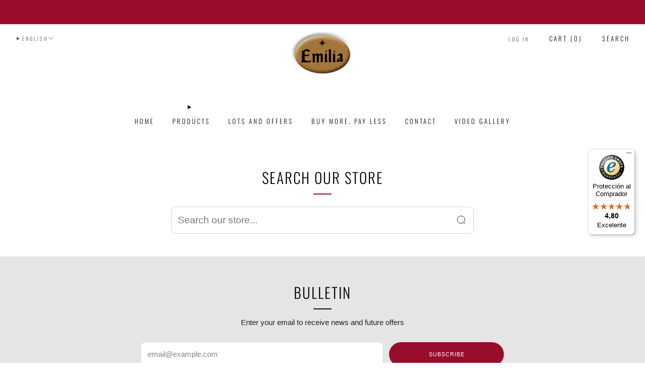

--- FILE ---
content_type: text/javascript
request_url: https://widgets.trustedshops.com/js/X03DFC6B8271A9AE154B2CC1CA6FCFD6A.js
body_size: 1472
content:
((e,t)=>{const a={shopInfo:{tsId:"X03DFC6B8271A9AE154B2CC1CA6FCFD6A",name:"Conservas Emilia tienda online",url:"conservasemilia.com",language:"es",targetMarket:"ESP",ratingVariant:"WIDGET",eTrustedIds:{accountId:"acc-b132737e-3910-4d9c-b636-73914e8d5b87",channelId:"chl-ecc8e739-d32d-4bad-9d50-15f29fdd9d2c"},buyerProtection:{certificateType:"CLASSIC",certificateState:"PRODUCTION",mainProtectionCurrency:"EUR",classicProtectionAmount:2500,maxProtectionDuration:30,firstCertified:"2021-10-28 09:38:05"},reviewSystem:{rating:{averageRating:4.8,averageRatingCount:756,overallRatingCount:1822,distribution:{oneStar:7,twoStars:3,threeStars:12,fourStars:87,fiveStars:647}},reviews:[{average:5,buyerStatement:"Envio perfecto y en tiempo record",rawChangeDate:"2026-01-21T18:51:13.000Z",changeDate:"21/1/2026",transactionDate:"14/1/2026"},{average:5,buyerStatement:"Muy ricas!",rawChangeDate:"2026-01-19T10:11:17.000Z",changeDate:"19/1/2026",transactionDate:"12/1/2026"},{average:5,buyerStatement:"Producto de calidad ,perfectamente presentado y embalado. Envio rápido, al día siguiente en casa.\nYa compramos en su tienda física después de hacer un recorrido por la factoría y ver cómo preparaban los productos.\nTotalmente recomendable.",rawChangeDate:"2026-01-18T18:56:42.000Z",changeDate:"18/1/2026",transactionDate:"10/1/2026"}]},features:["GUARANTEE_RECOG_CLASSIC_INTEGRATION","PRODUCT_REVIEWS","NET_RECOMMENDATION_SCORE","INDIVIDUAL_REVIEW_FORM","DISABLE_REVIEWREQUEST_SENDING","MARS_EVENTS","MARS_REVIEWS","MARS_QUESTIONNAIRE","MARS_PUBLIC_QUESTIONNAIRE","REVIEWS_AUTO_COLLECTION"],consentManagementType:"OFF",urls:{profileUrl:"https://www.trstd.com/es-es/reviews/conservasemilia-com",profileUrlLegalSection:"https://www.trstd.com/es-es/reviews/conservasemilia-com#legal-info",reviewLegalUrl:"https://help.etrusted.com/hc/es/articles/23970864566162"},contractStartDate:"2020-12-15 00:00:00",shopkeeper:{name:"Conservas Emilia, S.L.",street:"Avda. de Lons, nave 2",country:"ES",city:"Santoña",zip:"39740"},displayVariant:"full",variant:"full",twoLetterCountryCode:"ES"},"process.env":{STAGE:"prod"},externalConfig:{trustbadgeScriptUrl:"https://widgets.trustedshops.com/assets/trustbadge.js",cdnDomain:"widgets.trustedshops.com"},elementIdSuffix:"-98e3dadd90eb493088abdc5597a70810",buildTimestamp:"2026-01-31T05:25:40.684Z",buildStage:"prod"},r=a=>{const{trustbadgeScriptUrl:r}=a.externalConfig;let o=t.querySelector(`script[src="${r}"]`);o&&t.body.removeChild(o),o=t.createElement("script"),o.src=r,o.charset="utf-8",o.setAttribute("data-type","trustbadge-business-logic"),o.onerror=()=>{throw new Error(`The Trustbadge script could not be loaded from ${r}. Have you maybe selected an invalid TSID?`)},o.onload=()=>{e.trustbadge?.load(a)},t.body.appendChild(o)};"complete"===t.readyState?r(a):e.addEventListener("load",()=>{r(a)})})(window,document);

--- FILE ---
content_type: text/javascript
request_url: https://www.conservasemilia.com/cdn/shop/t/157/assets/store-data.js?v=32798587618431393551762245220
body_size: -634
content:
export const CART_TYPE="notification",ANIMATION_LOAD=!1,ANIMATION_INTERVAL=0,ANIMATION_INTERVAL_STYLE="fade_in";
//# sourceMappingURL=/cdn/shop/t/157/assets/store-data.js.map?v=32798587618431393551762245220
